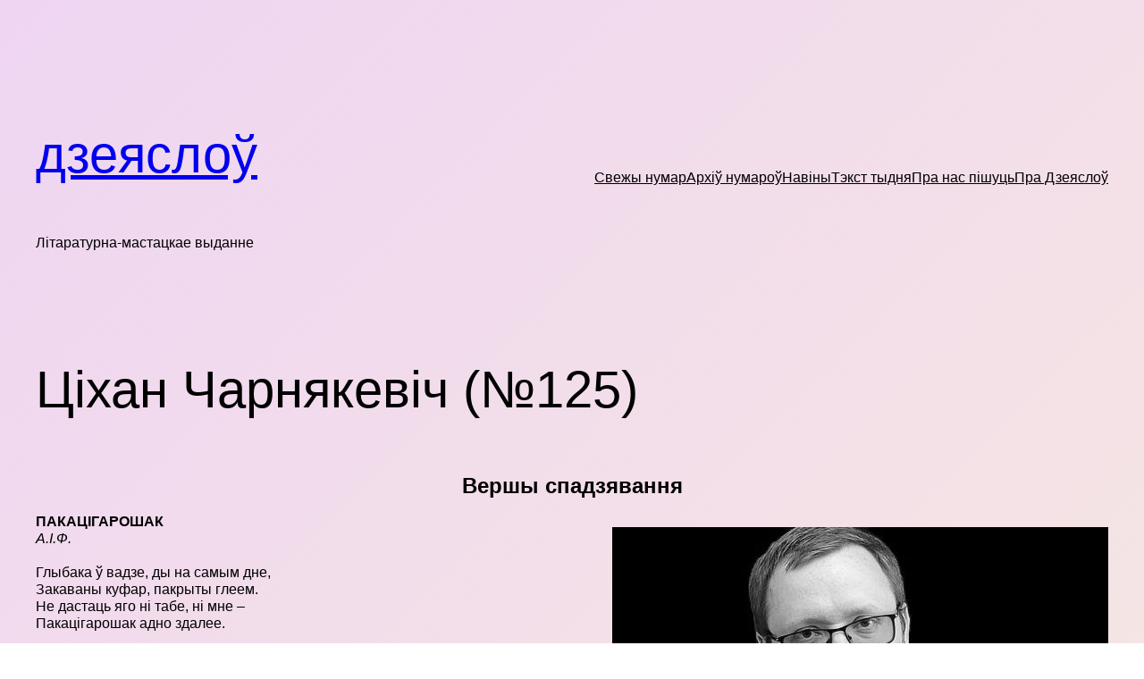

--- FILE ---
content_type: text/html; charset=UTF-8
request_url: https://dziejaslou.by/carniak125/
body_size: 20087
content:
<!DOCTYPE html>
<html lang="be">
<head>
	<meta charset="UTF-8" />
	<meta name="viewport" content="width=device-width, initial-scale=1" />
<meta name='robots' content='max-image-preview:large' />
	<style>img:is([sizes="auto" i], [sizes^="auto," i]) { contain-intrinsic-size: 3000px 1500px }</style>
	<title>Ціхан Чарнякевіч (№125) &#8211; дзеяслоў</title>
<link rel="alternate" type="application/rss+xml" title="дзеяслоў &raquo; Стужка" href="https://dziejaslou.by/feed/" />
<link rel="alternate" type="application/rss+xml" title="дзеяслоў &raquo; Стужка каментарыяў" href="https://dziejaslou.by/comments/feed/" />
<link rel="alternate" type="application/rss+xml" title="дзеяслоў &raquo; Стужка каментарыяў да &laquo;Ціхан Чарнякевіч (№125)&raquo;" href="https://dziejaslou.by/carniak125/feed/" />
<script>
window._wpemojiSettings = {"baseUrl":"https:\/\/s.w.org\/images\/core\/emoji\/16.0.1\/72x72\/","ext":".png","svgUrl":"https:\/\/s.w.org\/images\/core\/emoji\/16.0.1\/svg\/","svgExt":".svg","source":{"concatemoji":"https:\/\/dziejaslou.by\/wp-includes\/js\/wp-emoji-release.min.js?ver=6.8.3"}};
/*! This file is auto-generated */
!function(s,n){var o,i,e;function c(e){try{var t={supportTests:e,timestamp:(new Date).valueOf()};sessionStorage.setItem(o,JSON.stringify(t))}catch(e){}}function p(e,t,n){e.clearRect(0,0,e.canvas.width,e.canvas.height),e.fillText(t,0,0);var t=new Uint32Array(e.getImageData(0,0,e.canvas.width,e.canvas.height).data),a=(e.clearRect(0,0,e.canvas.width,e.canvas.height),e.fillText(n,0,0),new Uint32Array(e.getImageData(0,0,e.canvas.width,e.canvas.height).data));return t.every(function(e,t){return e===a[t]})}function u(e,t){e.clearRect(0,0,e.canvas.width,e.canvas.height),e.fillText(t,0,0);for(var n=e.getImageData(16,16,1,1),a=0;a<n.data.length;a++)if(0!==n.data[a])return!1;return!0}function f(e,t,n,a){switch(t){case"flag":return n(e,"\ud83c\udff3\ufe0f\u200d\u26a7\ufe0f","\ud83c\udff3\ufe0f\u200b\u26a7\ufe0f")?!1:!n(e,"\ud83c\udde8\ud83c\uddf6","\ud83c\udde8\u200b\ud83c\uddf6")&&!n(e,"\ud83c\udff4\udb40\udc67\udb40\udc62\udb40\udc65\udb40\udc6e\udb40\udc67\udb40\udc7f","\ud83c\udff4\u200b\udb40\udc67\u200b\udb40\udc62\u200b\udb40\udc65\u200b\udb40\udc6e\u200b\udb40\udc67\u200b\udb40\udc7f");case"emoji":return!a(e,"\ud83e\udedf")}return!1}function g(e,t,n,a){var r="undefined"!=typeof WorkerGlobalScope&&self instanceof WorkerGlobalScope?new OffscreenCanvas(300,150):s.createElement("canvas"),o=r.getContext("2d",{willReadFrequently:!0}),i=(o.textBaseline="top",o.font="600 32px Arial",{});return e.forEach(function(e){i[e]=t(o,e,n,a)}),i}function t(e){var t=s.createElement("script");t.src=e,t.defer=!0,s.head.appendChild(t)}"undefined"!=typeof Promise&&(o="wpEmojiSettingsSupports",i=["flag","emoji"],n.supports={everything:!0,everythingExceptFlag:!0},e=new Promise(function(e){s.addEventListener("DOMContentLoaded",e,{once:!0})}),new Promise(function(t){var n=function(){try{var e=JSON.parse(sessionStorage.getItem(o));if("object"==typeof e&&"number"==typeof e.timestamp&&(new Date).valueOf()<e.timestamp+604800&&"object"==typeof e.supportTests)return e.supportTests}catch(e){}return null}();if(!n){if("undefined"!=typeof Worker&&"undefined"!=typeof OffscreenCanvas&&"undefined"!=typeof URL&&URL.createObjectURL&&"undefined"!=typeof Blob)try{var e="postMessage("+g.toString()+"("+[JSON.stringify(i),f.toString(),p.toString(),u.toString()].join(",")+"));",a=new Blob([e],{type:"text/javascript"}),r=new Worker(URL.createObjectURL(a),{name:"wpTestEmojiSupports"});return void(r.onmessage=function(e){c(n=e.data),r.terminate(),t(n)})}catch(e){}c(n=g(i,f,p,u))}t(n)}).then(function(e){for(var t in e)n.supports[t]=e[t],n.supports.everything=n.supports.everything&&n.supports[t],"flag"!==t&&(n.supports.everythingExceptFlag=n.supports.everythingExceptFlag&&n.supports[t]);n.supports.everythingExceptFlag=n.supports.everythingExceptFlag&&!n.supports.flag,n.DOMReady=!1,n.readyCallback=function(){n.DOMReady=!0}}).then(function(){return e}).then(function(){var e;n.supports.everything||(n.readyCallback(),(e=n.source||{}).concatemoji?t(e.concatemoji):e.wpemoji&&e.twemoji&&(t(e.twemoji),t(e.wpemoji)))}))}((window,document),window._wpemojiSettings);
</script>
<style id='wp-block-paragraph-inline-css'>
.is-small-text{font-size:.875em}.is-regular-text{font-size:1em}.is-large-text{font-size:2.25em}.is-larger-text{font-size:3em}.has-drop-cap:not(:focus):first-letter{float:left;font-size:8.4em;font-style:normal;font-weight:100;line-height:.68;margin:.05em .1em 0 0;text-transform:uppercase}body.rtl .has-drop-cap:not(:focus):first-letter{float:none;margin-left:.1em}p.has-drop-cap.has-background{overflow:hidden}:root :where(p.has-background){padding:1.25em 2.375em}:where(p.has-text-color:not(.has-link-color)) a{color:inherit}p.has-text-align-left[style*="writing-mode:vertical-lr"],p.has-text-align-right[style*="writing-mode:vertical-rl"]{rotate:180deg}
</style>
<style id='wp-block-site-title-inline-css'>
.wp-block-site-title{box-sizing:border-box}.wp-block-site-title :where(a){color:inherit;font-family:inherit;font-size:inherit;font-style:inherit;font-weight:inherit;letter-spacing:inherit;line-height:inherit;text-decoration:inherit}
</style>
<style id='wp-block-site-tagline-inline-css'>
.wp-block-site-tagline{box-sizing:border-box}
</style>
<style id='wp-block-group-inline-css'>
.wp-block-group{box-sizing:border-box}:where(.wp-block-group.wp-block-group-is-layout-constrained){position:relative}
</style>
<style id='wp-block-navigation-link-inline-css'>
.wp-block-navigation .wp-block-navigation-item__label{overflow-wrap:break-word}.wp-block-navigation .wp-block-navigation-item__description{display:none}.link-ui-tools{border-top:1px solid #f0f0f0;padding:8px}.link-ui-block-inserter{padding-top:8px}.link-ui-block-inserter__back{margin-left:8px;text-transform:uppercase}
</style>
<link rel='stylesheet' id='wp-block-navigation-css' href='https://dziejaslou.by/wp-includes/blocks/navigation/style.min.css?ver=6.8.3' media='all' />
<style id='wp-block-post-title-inline-css'>
.wp-block-post-title{box-sizing:border-box;word-break:break-word}.wp-block-post-title :where(a){display:inline-block;font-family:inherit;font-size:inherit;font-style:inherit;font-weight:inherit;letter-spacing:inherit;line-height:inherit;text-decoration:inherit}
</style>
<style id='wp-block-image-inline-css'>
.wp-block-image>a,.wp-block-image>figure>a{display:inline-block}.wp-block-image img{box-sizing:border-box;height:auto;max-width:100%;vertical-align:bottom}@media not (prefers-reduced-motion){.wp-block-image img.hide{visibility:hidden}.wp-block-image img.show{animation:show-content-image .4s}}.wp-block-image[style*=border-radius] img,.wp-block-image[style*=border-radius]>a{border-radius:inherit}.wp-block-image.has-custom-border img{box-sizing:border-box}.wp-block-image.aligncenter{text-align:center}.wp-block-image.alignfull>a,.wp-block-image.alignwide>a{width:100%}.wp-block-image.alignfull img,.wp-block-image.alignwide img{height:auto;width:100%}.wp-block-image .aligncenter,.wp-block-image .alignleft,.wp-block-image .alignright,.wp-block-image.aligncenter,.wp-block-image.alignleft,.wp-block-image.alignright{display:table}.wp-block-image .aligncenter>figcaption,.wp-block-image .alignleft>figcaption,.wp-block-image .alignright>figcaption,.wp-block-image.aligncenter>figcaption,.wp-block-image.alignleft>figcaption,.wp-block-image.alignright>figcaption{caption-side:bottom;display:table-caption}.wp-block-image .alignleft{float:left;margin:.5em 1em .5em 0}.wp-block-image .alignright{float:right;margin:.5em 0 .5em 1em}.wp-block-image .aligncenter{margin-left:auto;margin-right:auto}.wp-block-image :where(figcaption){margin-bottom:1em;margin-top:.5em}.wp-block-image.is-style-circle-mask img{border-radius:9999px}@supports ((-webkit-mask-image:none) or (mask-image:none)) or (-webkit-mask-image:none){.wp-block-image.is-style-circle-mask img{border-radius:0;-webkit-mask-image:url('data:image/svg+xml;utf8,<svg viewBox="0 0 100 100" xmlns="http://www.w3.org/2000/svg"><circle cx="50" cy="50" r="50"/></svg>');mask-image:url('data:image/svg+xml;utf8,<svg viewBox="0 0 100 100" xmlns="http://www.w3.org/2000/svg"><circle cx="50" cy="50" r="50"/></svg>');mask-mode:alpha;-webkit-mask-position:center;mask-position:center;-webkit-mask-repeat:no-repeat;mask-repeat:no-repeat;-webkit-mask-size:contain;mask-size:contain}}:root :where(.wp-block-image.is-style-rounded img,.wp-block-image .is-style-rounded img){border-radius:9999px}.wp-block-image figure{margin:0}.wp-lightbox-container{display:flex;flex-direction:column;position:relative}.wp-lightbox-container img{cursor:zoom-in}.wp-lightbox-container img:hover+button{opacity:1}.wp-lightbox-container button{align-items:center;-webkit-backdrop-filter:blur(16px) saturate(180%);backdrop-filter:blur(16px) saturate(180%);background-color:#5a5a5a40;border:none;border-radius:4px;cursor:zoom-in;display:flex;height:20px;justify-content:center;opacity:0;padding:0;position:absolute;right:16px;text-align:center;top:16px;width:20px;z-index:100}@media not (prefers-reduced-motion){.wp-lightbox-container button{transition:opacity .2s ease}}.wp-lightbox-container button:focus-visible{outline:3px auto #5a5a5a40;outline:3px auto -webkit-focus-ring-color;outline-offset:3px}.wp-lightbox-container button:hover{cursor:pointer;opacity:1}.wp-lightbox-container button:focus{opacity:1}.wp-lightbox-container button:focus,.wp-lightbox-container button:hover,.wp-lightbox-container button:not(:hover):not(:active):not(.has-background){background-color:#5a5a5a40;border:none}.wp-lightbox-overlay{box-sizing:border-box;cursor:zoom-out;height:100vh;left:0;overflow:hidden;position:fixed;top:0;visibility:hidden;width:100%;z-index:100000}.wp-lightbox-overlay .close-button{align-items:center;cursor:pointer;display:flex;justify-content:center;min-height:40px;min-width:40px;padding:0;position:absolute;right:calc(env(safe-area-inset-right) + 16px);top:calc(env(safe-area-inset-top) + 16px);z-index:5000000}.wp-lightbox-overlay .close-button:focus,.wp-lightbox-overlay .close-button:hover,.wp-lightbox-overlay .close-button:not(:hover):not(:active):not(.has-background){background:none;border:none}.wp-lightbox-overlay .lightbox-image-container{height:var(--wp--lightbox-container-height);left:50%;overflow:hidden;position:absolute;top:50%;transform:translate(-50%,-50%);transform-origin:top left;width:var(--wp--lightbox-container-width);z-index:9999999999}.wp-lightbox-overlay .wp-block-image{align-items:center;box-sizing:border-box;display:flex;height:100%;justify-content:center;margin:0;position:relative;transform-origin:0 0;width:100%;z-index:3000000}.wp-lightbox-overlay .wp-block-image img{height:var(--wp--lightbox-image-height);min-height:var(--wp--lightbox-image-height);min-width:var(--wp--lightbox-image-width);width:var(--wp--lightbox-image-width)}.wp-lightbox-overlay .wp-block-image figcaption{display:none}.wp-lightbox-overlay button{background:none;border:none}.wp-lightbox-overlay .scrim{background-color:#fff;height:100%;opacity:.9;position:absolute;width:100%;z-index:2000000}.wp-lightbox-overlay.active{visibility:visible}@media not (prefers-reduced-motion){.wp-lightbox-overlay.active{animation:turn-on-visibility .25s both}.wp-lightbox-overlay.active img{animation:turn-on-visibility .35s both}.wp-lightbox-overlay.show-closing-animation:not(.active){animation:turn-off-visibility .35s both}.wp-lightbox-overlay.show-closing-animation:not(.active) img{animation:turn-off-visibility .25s both}.wp-lightbox-overlay.zoom.active{animation:none;opacity:1;visibility:visible}.wp-lightbox-overlay.zoom.active .lightbox-image-container{animation:lightbox-zoom-in .4s}.wp-lightbox-overlay.zoom.active .lightbox-image-container img{animation:none}.wp-lightbox-overlay.zoom.active .scrim{animation:turn-on-visibility .4s forwards}.wp-lightbox-overlay.zoom.show-closing-animation:not(.active){animation:none}.wp-lightbox-overlay.zoom.show-closing-animation:not(.active) .lightbox-image-container{animation:lightbox-zoom-out .4s}.wp-lightbox-overlay.zoom.show-closing-animation:not(.active) .lightbox-image-container img{animation:none}.wp-lightbox-overlay.zoom.show-closing-animation:not(.active) .scrim{animation:turn-off-visibility .4s forwards}}@keyframes show-content-image{0%{visibility:hidden}99%{visibility:hidden}to{visibility:visible}}@keyframes turn-on-visibility{0%{opacity:0}to{opacity:1}}@keyframes turn-off-visibility{0%{opacity:1;visibility:visible}99%{opacity:0;visibility:visible}to{opacity:0;visibility:hidden}}@keyframes lightbox-zoom-in{0%{transform:translate(calc((-100vw + var(--wp--lightbox-scrollbar-width))/2 + var(--wp--lightbox-initial-left-position)),calc(-50vh + var(--wp--lightbox-initial-top-position))) scale(var(--wp--lightbox-scale))}to{transform:translate(-50%,-50%) scale(1)}}@keyframes lightbox-zoom-out{0%{transform:translate(-50%,-50%) scale(1);visibility:visible}99%{visibility:visible}to{transform:translate(calc((-100vw + var(--wp--lightbox-scrollbar-width))/2 + var(--wp--lightbox-initial-left-position)),calc(-50vh + var(--wp--lightbox-initial-top-position))) scale(var(--wp--lightbox-scale));visibility:hidden}}
</style>
<style id='wp-block-post-content-inline-css'>
.wp-block-post-content{display:flow-root}
</style>
<style id='wp-block-spacer-inline-css'>
.wp-block-spacer{clear:both}
</style>
<style id='wp-block-separator-inline-css'>
@charset "UTF-8";.wp-block-separator{border:none;border-top:2px solid}:root :where(.wp-block-separator.is-style-dots){height:auto;line-height:1;text-align:center}:root :where(.wp-block-separator.is-style-dots):before{color:currentColor;content:"···";font-family:serif;font-size:1.5em;letter-spacing:2em;padding-left:2em}.wp-block-separator.is-style-dots{background:none!important;border:none!important}
</style>
<style id='wp-block-post-date-inline-css'>
.wp-block-post-date{box-sizing:border-box}
</style>
<style id='wp-block-post-terms-inline-css'>
.wp-block-post-terms{box-sizing:border-box}.wp-block-post-terms .wp-block-post-terms__separator{white-space:pre-wrap}
</style>
<style id='wp-block-columns-inline-css'>
.wp-block-columns{align-items:normal!important;box-sizing:border-box;display:flex;flex-wrap:wrap!important}@media (min-width:782px){.wp-block-columns{flex-wrap:nowrap!important}}.wp-block-columns.are-vertically-aligned-top{align-items:flex-start}.wp-block-columns.are-vertically-aligned-center{align-items:center}.wp-block-columns.are-vertically-aligned-bottom{align-items:flex-end}@media (max-width:781px){.wp-block-columns:not(.is-not-stacked-on-mobile)>.wp-block-column{flex-basis:100%!important}}@media (min-width:782px){.wp-block-columns:not(.is-not-stacked-on-mobile)>.wp-block-column{flex-basis:0;flex-grow:1}.wp-block-columns:not(.is-not-stacked-on-mobile)>.wp-block-column[style*=flex-basis]{flex-grow:0}}.wp-block-columns.is-not-stacked-on-mobile{flex-wrap:nowrap!important}.wp-block-columns.is-not-stacked-on-mobile>.wp-block-column{flex-basis:0;flex-grow:1}.wp-block-columns.is-not-stacked-on-mobile>.wp-block-column[style*=flex-basis]{flex-grow:0}:where(.wp-block-columns){margin-bottom:1.75em}:where(.wp-block-columns.has-background){padding:1.25em 2.375em}.wp-block-column{flex-grow:1;min-width:0;overflow-wrap:break-word;word-break:break-word}.wp-block-column.is-vertically-aligned-top{align-self:flex-start}.wp-block-column.is-vertically-aligned-center{align-self:center}.wp-block-column.is-vertically-aligned-bottom{align-self:flex-end}.wp-block-column.is-vertically-aligned-stretch{align-self:stretch}.wp-block-column.is-vertically-aligned-bottom,.wp-block-column.is-vertically-aligned-center,.wp-block-column.is-vertically-aligned-top{width:100%}
</style>
<style id='wp-block-preformatted-inline-css'>
.wp-block-preformatted{box-sizing:border-box;white-space:pre-wrap}:where(.wp-block-preformatted.has-background){padding:1.25em 2.375em}
</style>
<style id='wp-emoji-styles-inline-css'>

	img.wp-smiley, img.emoji {
		display: inline !important;
		border: none !important;
		box-shadow: none !important;
		height: 1em !important;
		width: 1em !important;
		margin: 0 0.07em !important;
		vertical-align: -0.1em !important;
		background: none !important;
		padding: 0 !important;
	}
</style>
<style id='wp-block-library-inline-css'>
:root{--wp-admin-theme-color:#007cba;--wp-admin-theme-color--rgb:0,124,186;--wp-admin-theme-color-darker-10:#006ba1;--wp-admin-theme-color-darker-10--rgb:0,107,161;--wp-admin-theme-color-darker-20:#005a87;--wp-admin-theme-color-darker-20--rgb:0,90,135;--wp-admin-border-width-focus:2px;--wp-block-synced-color:#7a00df;--wp-block-synced-color--rgb:122,0,223;--wp-bound-block-color:var(--wp-block-synced-color)}@media (min-resolution:192dpi){:root{--wp-admin-border-width-focus:1.5px}}.wp-element-button{cursor:pointer}:root{--wp--preset--font-size--normal:16px;--wp--preset--font-size--huge:42px}:root .has-very-light-gray-background-color{background-color:#eee}:root .has-very-dark-gray-background-color{background-color:#313131}:root .has-very-light-gray-color{color:#eee}:root .has-very-dark-gray-color{color:#313131}:root .has-vivid-green-cyan-to-vivid-cyan-blue-gradient-background{background:linear-gradient(135deg,#00d084,#0693e3)}:root .has-purple-crush-gradient-background{background:linear-gradient(135deg,#34e2e4,#4721fb 50%,#ab1dfe)}:root .has-hazy-dawn-gradient-background{background:linear-gradient(135deg,#faaca8,#dad0ec)}:root .has-subdued-olive-gradient-background{background:linear-gradient(135deg,#fafae1,#67a671)}:root .has-atomic-cream-gradient-background{background:linear-gradient(135deg,#fdd79a,#004a59)}:root .has-nightshade-gradient-background{background:linear-gradient(135deg,#330968,#31cdcf)}:root .has-midnight-gradient-background{background:linear-gradient(135deg,#020381,#2874fc)}.has-regular-font-size{font-size:1em}.has-larger-font-size{font-size:2.625em}.has-normal-font-size{font-size:var(--wp--preset--font-size--normal)}.has-huge-font-size{font-size:var(--wp--preset--font-size--huge)}.has-text-align-center{text-align:center}.has-text-align-left{text-align:left}.has-text-align-right{text-align:right}#end-resizable-editor-section{display:none}.aligncenter{clear:both}.items-justified-left{justify-content:flex-start}.items-justified-center{justify-content:center}.items-justified-right{justify-content:flex-end}.items-justified-space-between{justify-content:space-between}.screen-reader-text{border:0;clip-path:inset(50%);height:1px;margin:-1px;overflow:hidden;padding:0;position:absolute;width:1px;word-wrap:normal!important}.screen-reader-text:focus{background-color:#ddd;clip-path:none;color:#444;display:block;font-size:1em;height:auto;left:5px;line-height:normal;padding:15px 23px 14px;text-decoration:none;top:5px;width:auto;z-index:100000}html :where(.has-border-color){border-style:solid}html :where([style*=border-top-color]){border-top-style:solid}html :where([style*=border-right-color]){border-right-style:solid}html :where([style*=border-bottom-color]){border-bottom-style:solid}html :where([style*=border-left-color]){border-left-style:solid}html :where([style*=border-width]){border-style:solid}html :where([style*=border-top-width]){border-top-style:solid}html :where([style*=border-right-width]){border-right-style:solid}html :where([style*=border-bottom-width]){border-bottom-style:solid}html :where([style*=border-left-width]){border-left-style:solid}html :where(img[class*=wp-image-]){height:auto;max-width:100%}:where(figure){margin:0 0 1em}html :where(.is-position-sticky){--wp-admin--admin-bar--position-offset:var(--wp-admin--admin-bar--height,0px)}@media screen and (max-width:600px){html :where(.is-position-sticky){--wp-admin--admin-bar--position-offset:0px}}
</style>
<style id='global-styles-inline-css'>
:root{--wp--preset--aspect-ratio--square: 1;--wp--preset--aspect-ratio--4-3: 4/3;--wp--preset--aspect-ratio--3-4: 3/4;--wp--preset--aspect-ratio--3-2: 3/2;--wp--preset--aspect-ratio--2-3: 2/3;--wp--preset--aspect-ratio--16-9: 16/9;--wp--preset--aspect-ratio--9-16: 9/16;--wp--preset--color--black: #000000;--wp--preset--color--cyan-bluish-gray: #abb8c3;--wp--preset--color--white: #ffffff;--wp--preset--color--pale-pink: #f78da7;--wp--preset--color--vivid-red: #cf2e2e;--wp--preset--color--luminous-vivid-orange: #ff6900;--wp--preset--color--luminous-vivid-amber: #fcb900;--wp--preset--color--light-green-cyan: #7bdcb5;--wp--preset--color--vivid-green-cyan: #00d084;--wp--preset--color--pale-cyan-blue: #8ed1fc;--wp--preset--color--vivid-cyan-blue: #0693e3;--wp--preset--color--vivid-purple: #9b51e0;--wp--preset--color--base: #FFFFFF;--wp--preset--color--contrast: #000000;--wp--preset--color--primary: #efd5f2;--wp--preset--color--secondary: #FFFFCC;--wp--preset--color--tertiary: #CCFFFF;--wp--preset--gradient--vivid-cyan-blue-to-vivid-purple: linear-gradient(135deg,rgba(6,147,227,1) 0%,rgb(155,81,224) 100%);--wp--preset--gradient--light-green-cyan-to-vivid-green-cyan: linear-gradient(135deg,rgb(122,220,180) 0%,rgb(0,208,130) 100%);--wp--preset--gradient--luminous-vivid-amber-to-luminous-vivid-orange: linear-gradient(135deg,rgba(252,185,0,1) 0%,rgba(255,105,0,1) 100%);--wp--preset--gradient--luminous-vivid-orange-to-vivid-red: linear-gradient(135deg,rgba(255,105,0,1) 0%,rgb(207,46,46) 100%);--wp--preset--gradient--very-light-gray-to-cyan-bluish-gray: linear-gradient(135deg,rgb(238,238,238) 0%,rgb(169,184,195) 100%);--wp--preset--gradient--cool-to-warm-spectrum: linear-gradient(135deg,rgb(74,234,220) 0%,rgb(151,120,209) 20%,rgb(207,42,186) 40%,rgb(238,44,130) 60%,rgb(251,105,98) 80%,rgb(254,248,76) 100%);--wp--preset--gradient--blush-light-purple: linear-gradient(135deg,rgb(255,206,236) 0%,rgb(152,150,240) 100%);--wp--preset--gradient--blush-bordeaux: linear-gradient(135deg,rgb(254,205,165) 0%,rgb(254,45,45) 50%,rgb(107,0,62) 100%);--wp--preset--gradient--luminous-dusk: linear-gradient(135deg,rgb(255,203,112) 0%,rgb(199,81,192) 50%,rgb(65,88,208) 100%);--wp--preset--gradient--pale-ocean: linear-gradient(135deg,rgb(255,245,203) 0%,rgb(182,227,212) 50%,rgb(51,167,181) 100%);--wp--preset--gradient--electric-grass: linear-gradient(135deg,rgb(202,248,128) 0%,rgb(113,206,126) 100%);--wp--preset--gradient--midnight: linear-gradient(135deg,rgb(2,3,129) 0%,rgb(40,116,252) 100%);--wp--preset--gradient--primary-secondary-tertiary: linear-gradient(135deg, var(--wp--preset--color--primary) 0%, var(--wp--preset--color--secondary) 50%, var(--wp--preset--color--tertiary) 100%);--wp--preset--gradient--primary-secondary-tertiary-fixed: linear-gradient(135deg, var(--wp--preset--color--primary) 0%, var(--wp--preset--color--secondary) 50%, var(--wp--preset--color--tertiary) 100%) fixed;--wp--preset--gradient--tertiary-secondary-primary-fixed: linear-gradient(135deg, var(--wp--preset--color--tertiary) 0%, var(--wp--preset--color--secondary) 50%, var(--wp--preset--color--primary) 100%) fixed;--wp--preset--font-size--small: clamp(0.875rem, 0.875rem + ((1vw - 0.2rem) * 0.227), 1rem);--wp--preset--font-size--medium: clamp(1rem, 1rem + ((1vw - 0.2rem) * 0.227), 1.125rem);--wp--preset--font-size--large: clamp(1.5rem, 1.5rem + ((1vw - 0.2rem) * 0.455), 1.75rem);--wp--preset--font-size--x-large: clamp(2rem, 2rem + ((1vw - 0.2rem) * 0.455), 2.25rem);--wp--preset--font-size--x-small: 0.75rem;--wp--preset--font-size--xx-large: clamp(2.5rem, 2.5rem + ((1vw - 0.2rem) * 0.455), 2.75rem);--wp--preset--font-family--dm-sans: "DM Sans", sans-serif;--wp--preset--font-family--ibm-plex-mono: 'IBM Plex Mono', monospace;--wp--preset--font-family--inter: "Inter", sans-serif;--wp--preset--font-family--system-font: -apple-system,BlinkMacSystemFont,"Segoe UI",Roboto,Oxygen-Sans,Ubuntu,Cantarell,"Helvetica Neue",sans-serif;--wp--preset--font-family--source-serif-pro: "Source Serif Pro", serif;--wp--preset--spacing--20: 0.44rem;--wp--preset--spacing--30: clamp(1.5rem, 5vw, 2rem);--wp--preset--spacing--40: clamp(1.8rem, 1.8rem + ((1vw - 0.48rem) * 2.885), 3rem);--wp--preset--spacing--50: clamp(2.5rem, 8vw, 4.5rem);--wp--preset--spacing--60: clamp(3.75rem, 10vw, 7rem);--wp--preset--spacing--70: clamp(5rem, 5.25rem + ((1vw - 0.48rem) * 9.096), 8rem);--wp--preset--spacing--80: clamp(7rem, 14vw, 11rem);--wp--preset--shadow--natural: 6px 6px 9px rgba(0, 0, 0, 0.2);--wp--preset--shadow--deep: 12px 12px 50px rgba(0, 0, 0, 0.4);--wp--preset--shadow--sharp: 6px 6px 0px rgba(0, 0, 0, 0.2);--wp--preset--shadow--outlined: 6px 6px 0px -3px rgba(255, 255, 255, 1), 6px 6px rgba(0, 0, 0, 1);--wp--preset--shadow--crisp: 6px 6px 0px rgba(0, 0, 0, 1);}:root { --wp--style--global--content-size: 650px;--wp--style--global--wide-size: 1200px; }:where(body) { margin: 0; }.wp-site-blocks { padding-top: var(--wp--style--root--padding-top); padding-bottom: var(--wp--style--root--padding-bottom); }.has-global-padding { padding-right: var(--wp--style--root--padding-right); padding-left: var(--wp--style--root--padding-left); }.has-global-padding > .alignfull { margin-right: calc(var(--wp--style--root--padding-right) * -1); margin-left: calc(var(--wp--style--root--padding-left) * -1); }.has-global-padding :where(:not(.alignfull.is-layout-flow) > .has-global-padding:not(.wp-block-block, .alignfull)) { padding-right: 0; padding-left: 0; }.has-global-padding :where(:not(.alignfull.is-layout-flow) > .has-global-padding:not(.wp-block-block, .alignfull)) > .alignfull { margin-left: 0; margin-right: 0; }.wp-site-blocks > .alignleft { float: left; margin-right: 2em; }.wp-site-blocks > .alignright { float: right; margin-left: 2em; }.wp-site-blocks > .aligncenter { justify-content: center; margin-left: auto; margin-right: auto; }:where(.wp-site-blocks) > * { margin-block-start: 2.3rem; margin-block-end: 0; }:where(.wp-site-blocks) > :first-child { margin-block-start: 0; }:where(.wp-site-blocks) > :last-child { margin-block-end: 0; }:root { --wp--style--block-gap: 2.3rem; }:root :where(.is-layout-flow) > :first-child{margin-block-start: 0;}:root :where(.is-layout-flow) > :last-child{margin-block-end: 0;}:root :where(.is-layout-flow) > *{margin-block-start: 2.3rem;margin-block-end: 0;}:root :where(.is-layout-constrained) > :first-child{margin-block-start: 0;}:root :where(.is-layout-constrained) > :last-child{margin-block-end: 0;}:root :where(.is-layout-constrained) > *{margin-block-start: 2.3rem;margin-block-end: 0;}:root :where(.is-layout-flex){gap: 2.3rem;}:root :where(.is-layout-grid){gap: 2.3rem;}.is-layout-flow > .alignleft{float: left;margin-inline-start: 0;margin-inline-end: 2em;}.is-layout-flow > .alignright{float: right;margin-inline-start: 2em;margin-inline-end: 0;}.is-layout-flow > .aligncenter{margin-left: auto !important;margin-right: auto !important;}.is-layout-constrained > .alignleft{float: left;margin-inline-start: 0;margin-inline-end: 2em;}.is-layout-constrained > .alignright{float: right;margin-inline-start: 2em;margin-inline-end: 0;}.is-layout-constrained > .aligncenter{margin-left: auto !important;margin-right: auto !important;}.is-layout-constrained > :where(:not(.alignleft):not(.alignright):not(.alignfull)){max-width: var(--wp--style--global--content-size);margin-left: auto !important;margin-right: auto !important;}.is-layout-constrained > .alignwide{max-width: var(--wp--style--global--wide-size);}body .is-layout-flex{display: flex;}.is-layout-flex{flex-wrap: wrap;align-items: center;}.is-layout-flex > :is(*, div){margin: 0;}body .is-layout-grid{display: grid;}.is-layout-grid > :is(*, div){margin: 0;}html{min-height: calc(100% - var(--wp-admin--admin-bar--height, 0px));}body{background: var(--wp--preset--gradient--primary-secondary-tertiary);background-color: var(--wp--preset--color--base);color: var(--wp--preset--color--contrast);font-family: var(--wp--preset--font-family--system-font);font-size: var(--wp--preset--font-size--small);line-height: 1.2;--wp--style--root--padding-top: var(--wp--preset--spacing--40);--wp--style--root--padding-right: var(--wp--preset--spacing--30);--wp--style--root--padding-bottom: var(--wp--preset--spacing--40);--wp--style--root--padding-left: var(--wp--preset--spacing--30);}a:where(:not(.wp-element-button)){color: var(--wp--preset--color--contrast);text-decoration: underline;}:root :where(a:where(:not(.wp-element-button)):hover){text-decoration: none;}:root :where(a:where(:not(.wp-element-button)):focus){text-decoration: underline dashed;}:root :where(a:where(:not(.wp-element-button)):active){color: var(--wp--preset--color--secondary);text-decoration: none;}h1, h2, h3, h4, h5, h6{font-weight: 500;line-height: 1.4;}h1{font-size: clamp(2.032rem, 2.032rem + ((1vw - 0.2rem) * 2.896), 3.625rem);line-height: 1.2;}h2{font-size: clamp(2.625rem, calc(2.625rem + ((1vw - 0.48rem) * 8.4135)), 3.25rem);line-height: 1.2;}h3{font-size: var(--wp--preset--font-size--x-large);}h4{font-size: var(--wp--preset--font-size--large);}h5{font-size: var(--wp--preset--font-size--medium);font-weight: 700;text-transform: uppercase;}h6{font-size: var(--wp--preset--font-size--medium);text-transform: uppercase;}:root :where(.wp-element-button, .wp-block-button__link){background: var(--wp--preset--gradient--primary-secondary-tertiary-fixed);background-color: var(--wp--preset--color--base);border-radius: 99999px;border-color: var(--wp--preset--color--contrast);border-width: 2px;border-style: solid;color: var(--wp--preset--color--contrast);font-family: inherit;font-size: var(--wp--preset--font-size--x-small);font-weight: 400;line-height: inherit;padding: calc(0.667em + 2px) calc(1.333em + 2px);text-decoration: none;text-transform: uppercase;}:root :where(.wp-element-button:visited, .wp-block-button__link:visited){color: var(--wp--preset--color--contrast);}:root :where(.wp-element-button:hover, .wp-block-button__link:hover){background: var(--wp--preset--gradient--tertiary-secondary-primary-fixed);background-color: var(--wp--preset--color--contrast);color: var(--wp--preset--color--contrast);}:root :where(.wp-element-button:focus, .wp-block-button__link:focus){background: none;background-color: var(--wp--preset--color--contrast);color: var(--wp--preset--color--base);}:root :where(.wp-element-button:active, .wp-block-button__link:active){background: none;background-color: var(--wp--preset--color--contrast);color: var(--wp--preset--color--base);}.has-black-color{color: var(--wp--preset--color--black) !important;}.has-cyan-bluish-gray-color{color: var(--wp--preset--color--cyan-bluish-gray) !important;}.has-white-color{color: var(--wp--preset--color--white) !important;}.has-pale-pink-color{color: var(--wp--preset--color--pale-pink) !important;}.has-vivid-red-color{color: var(--wp--preset--color--vivid-red) !important;}.has-luminous-vivid-orange-color{color: var(--wp--preset--color--luminous-vivid-orange) !important;}.has-luminous-vivid-amber-color{color: var(--wp--preset--color--luminous-vivid-amber) !important;}.has-light-green-cyan-color{color: var(--wp--preset--color--light-green-cyan) !important;}.has-vivid-green-cyan-color{color: var(--wp--preset--color--vivid-green-cyan) !important;}.has-pale-cyan-blue-color{color: var(--wp--preset--color--pale-cyan-blue) !important;}.has-vivid-cyan-blue-color{color: var(--wp--preset--color--vivid-cyan-blue) !important;}.has-vivid-purple-color{color: var(--wp--preset--color--vivid-purple) !important;}.has-base-color{color: var(--wp--preset--color--base) !important;}.has-contrast-color{color: var(--wp--preset--color--contrast) !important;}.has-primary-color{color: var(--wp--preset--color--primary) !important;}.has-secondary-color{color: var(--wp--preset--color--secondary) !important;}.has-tertiary-color{color: var(--wp--preset--color--tertiary) !important;}.has-black-background-color{background-color: var(--wp--preset--color--black) !important;}.has-cyan-bluish-gray-background-color{background-color: var(--wp--preset--color--cyan-bluish-gray) !important;}.has-white-background-color{background-color: var(--wp--preset--color--white) !important;}.has-pale-pink-background-color{background-color: var(--wp--preset--color--pale-pink) !important;}.has-vivid-red-background-color{background-color: var(--wp--preset--color--vivid-red) !important;}.has-luminous-vivid-orange-background-color{background-color: var(--wp--preset--color--luminous-vivid-orange) !important;}.has-luminous-vivid-amber-background-color{background-color: var(--wp--preset--color--luminous-vivid-amber) !important;}.has-light-green-cyan-background-color{background-color: var(--wp--preset--color--light-green-cyan) !important;}.has-vivid-green-cyan-background-color{background-color: var(--wp--preset--color--vivid-green-cyan) !important;}.has-pale-cyan-blue-background-color{background-color: var(--wp--preset--color--pale-cyan-blue) !important;}.has-vivid-cyan-blue-background-color{background-color: var(--wp--preset--color--vivid-cyan-blue) !important;}.has-vivid-purple-background-color{background-color: var(--wp--preset--color--vivid-purple) !important;}.has-base-background-color{background-color: var(--wp--preset--color--base) !important;}.has-contrast-background-color{background-color: var(--wp--preset--color--contrast) !important;}.has-primary-background-color{background-color: var(--wp--preset--color--primary) !important;}.has-secondary-background-color{background-color: var(--wp--preset--color--secondary) !important;}.has-tertiary-background-color{background-color: var(--wp--preset--color--tertiary) !important;}.has-black-border-color{border-color: var(--wp--preset--color--black) !important;}.has-cyan-bluish-gray-border-color{border-color: var(--wp--preset--color--cyan-bluish-gray) !important;}.has-white-border-color{border-color: var(--wp--preset--color--white) !important;}.has-pale-pink-border-color{border-color: var(--wp--preset--color--pale-pink) !important;}.has-vivid-red-border-color{border-color: var(--wp--preset--color--vivid-red) !important;}.has-luminous-vivid-orange-border-color{border-color: var(--wp--preset--color--luminous-vivid-orange) !important;}.has-luminous-vivid-amber-border-color{border-color: var(--wp--preset--color--luminous-vivid-amber) !important;}.has-light-green-cyan-border-color{border-color: var(--wp--preset--color--light-green-cyan) !important;}.has-vivid-green-cyan-border-color{border-color: var(--wp--preset--color--vivid-green-cyan) !important;}.has-pale-cyan-blue-border-color{border-color: var(--wp--preset--color--pale-cyan-blue) !important;}.has-vivid-cyan-blue-border-color{border-color: var(--wp--preset--color--vivid-cyan-blue) !important;}.has-vivid-purple-border-color{border-color: var(--wp--preset--color--vivid-purple) !important;}.has-base-border-color{border-color: var(--wp--preset--color--base) !important;}.has-contrast-border-color{border-color: var(--wp--preset--color--contrast) !important;}.has-primary-border-color{border-color: var(--wp--preset--color--primary) !important;}.has-secondary-border-color{border-color: var(--wp--preset--color--secondary) !important;}.has-tertiary-border-color{border-color: var(--wp--preset--color--tertiary) !important;}.has-vivid-cyan-blue-to-vivid-purple-gradient-background{background: var(--wp--preset--gradient--vivid-cyan-blue-to-vivid-purple) !important;}.has-light-green-cyan-to-vivid-green-cyan-gradient-background{background: var(--wp--preset--gradient--light-green-cyan-to-vivid-green-cyan) !important;}.has-luminous-vivid-amber-to-luminous-vivid-orange-gradient-background{background: var(--wp--preset--gradient--luminous-vivid-amber-to-luminous-vivid-orange) !important;}.has-luminous-vivid-orange-to-vivid-red-gradient-background{background: var(--wp--preset--gradient--luminous-vivid-orange-to-vivid-red) !important;}.has-very-light-gray-to-cyan-bluish-gray-gradient-background{background: var(--wp--preset--gradient--very-light-gray-to-cyan-bluish-gray) !important;}.has-cool-to-warm-spectrum-gradient-background{background: var(--wp--preset--gradient--cool-to-warm-spectrum) !important;}.has-blush-light-purple-gradient-background{background: var(--wp--preset--gradient--blush-light-purple) !important;}.has-blush-bordeaux-gradient-background{background: var(--wp--preset--gradient--blush-bordeaux) !important;}.has-luminous-dusk-gradient-background{background: var(--wp--preset--gradient--luminous-dusk) !important;}.has-pale-ocean-gradient-background{background: var(--wp--preset--gradient--pale-ocean) !important;}.has-electric-grass-gradient-background{background: var(--wp--preset--gradient--electric-grass) !important;}.has-midnight-gradient-background{background: var(--wp--preset--gradient--midnight) !important;}.has-primary-secondary-tertiary-gradient-background{background: var(--wp--preset--gradient--primary-secondary-tertiary) !important;}.has-primary-secondary-tertiary-fixed-gradient-background{background: var(--wp--preset--gradient--primary-secondary-tertiary-fixed) !important;}.has-tertiary-secondary-primary-fixed-gradient-background{background: var(--wp--preset--gradient--tertiary-secondary-primary-fixed) !important;}.has-small-font-size{font-size: var(--wp--preset--font-size--small) !important;}.has-medium-font-size{font-size: var(--wp--preset--font-size--medium) !important;}.has-large-font-size{font-size: var(--wp--preset--font-size--large) !important;}.has-x-large-font-size{font-size: var(--wp--preset--font-size--x-large) !important;}.has-x-small-font-size{font-size: var(--wp--preset--font-size--x-small) !important;}.has-xx-large-font-size{font-size: var(--wp--preset--font-size--xx-large) !important;}.has-dm-sans-font-family{font-family: var(--wp--preset--font-family--dm-sans) !important;}.has-ibm-plex-mono-font-family{font-family: var(--wp--preset--font-family--ibm-plex-mono) !important;}.has-inter-font-family{font-family: var(--wp--preset--font-family--inter) !important;}.has-system-font-font-family{font-family: var(--wp--preset--font-family--system-font) !important;}.has-source-serif-pro-font-family{font-family: var(--wp--preset--font-family--source-serif-pro) !important;}
:root :where(.wp-block-navigation){font-size: var(--wp--preset--font-size--small);font-weight: 500;text-transform: uppercase;}
:root :where(.wp-block-navigation a:where(:not(.wp-element-button))){text-decoration: none;}
:root :where(.wp-block-navigation a:where(:not(.wp-element-button)):hover){text-decoration: underline;}
:root :where(.wp-block-navigation a:where(:not(.wp-element-button)):focus){text-decoration: underline dashed;}
:root :where(.wp-block-navigation a:where(:not(.wp-element-button)):active){text-decoration: none;}
:root :where(.wp-block-post-content a:where(:not(.wp-element-button))){color: var(--wp--preset--color--contrast);}
:root :where(.wp-block-post-content a:where(:not(.wp-element-button)):active){color: var(--wp--preset--color--contrast);}
:root :where(.wp-block-post-date){font-size: var(--wp--preset--font-size--small);font-weight: 400;text-transform: uppercase;}
:root :where(.wp-block-post-date a:where(:not(.wp-element-button))){text-decoration: none;}
:root :where(.wp-block-post-date a:where(:not(.wp-element-button)):hover){text-decoration: underline;}
:root :where(.wp-block-post-terms){font-size: var(--wp--preset--font-size--small);}
:root :where(.wp-block-post-title){font-weight: 500;margin-top: 1.25rem;margin-bottom: 1.25rem;text-transform: uppercase;}
:root :where(.wp-block-post-title a:where(:not(.wp-element-button))){text-decoration: none;}
:root :where(.wp-block-post-title a:where(:not(.wp-element-button)):hover){text-decoration: underline;}
:root :where(.wp-block-post-title a:where(:not(.wp-element-button)):focus){text-decoration: underline dashed;}
:root :where(.wp-block-post-title a:where(:not(.wp-element-button)):active){color: var(--wp--preset--color--secondary);text-decoration: none;}
:root :where(.wp-block-site-title){font-size: var(--wp--preset--font-size--medium);font-weight: 500;line-height: 1.4;}
:root :where(.wp-block-site-title a:where(:not(.wp-element-button))){text-decoration: none;}
:root :where(.wp-block-site-title a:where(:not(.wp-element-button)):hover){text-decoration: underline;}
:root :where(.wp-block-site-title a:where(:not(.wp-element-button)):focus){text-decoration: underline dashed;}
:root :where(.wp-block-site-title a:where(:not(.wp-element-button)):active){color: var(--wp--preset--color--secondary);text-decoration: none;}
:root :where(.wp-block-separator){}:root :where(.wp-block-separator:not(.is-style-wide):not(.is-style-dots):not(.alignwide):not(.alignfull)){width: 100px}
:root :where(.wp-block-template-part){font-size: var(--wp--preset--font-size--x-small);font-weight: 400;text-transform: uppercase;}
</style>
<style id='core-block-supports-inline-css'>
.wp-elements-34980479dab09946ea8ebeb206e15842 a:where(:not(.wp-element-button)){color:var(--wp--preset--color--contrast);}.wp-elements-d6202aa7d337f2ce08aedc8ed261a84e a:where(:not(.wp-element-button)){color:var(--wp--preset--color--contrast);}.wp-container-core-group-is-layout-30a70405{gap:4px;flex-direction:column;align-items:flex-start;}.wp-container-core-group-is-layout-7a92790e{gap:24px;}.wp-container-core-navigation-is-layout-f665d2b5{justify-content:flex-end;}.wp-container-core-group-is-layout-b585a4aa{justify-content:space-between;}.wp-container-core-group-is-layout-23b1a4dc > .alignfull{margin-right:calc(var(--wp--preset--spacing--30) * -1);margin-left:calc(var(--wp--preset--spacing--30) * -1);}.wp-container-core-group-is-layout-f0ee7b9b{gap:0.5ch;}.wp-container-core-column-is-layout-47e5a185 > *{margin-block-start:0;margin-block-end:0;}.wp-container-core-column-is-layout-47e5a185 > * + *{margin-block-start:0px;margin-block-end:0;}.wp-container-core-group-is-layout-d3b4a4c4{gap:0.5ch;flex-direction:column;align-items:flex-start;}.wp-container-core-columns-is-layout-7495e5c1{flex-wrap:nowrap;gap:var(--wp--preset--spacing--30);}.wp-container-core-group-is-layout-a666d811 > .alignfull{margin-right:calc(var(--wp--preset--spacing--40) * -1);margin-left:calc(var(--wp--preset--spacing--40) * -1);}.wp-container-core-group-is-layout-c07eba30{justify-content:space-between;}.wp-container-core-group-is-layout-956398cd{flex-wrap:nowrap;justify-content:center;align-items:center;}
</style>
<style id='wp-block-template-skip-link-inline-css'>

		.skip-link.screen-reader-text {
			border: 0;
			clip-path: inset(50%);
			height: 1px;
			margin: -1px;
			overflow: hidden;
			padding: 0;
			position: absolute !important;
			width: 1px;
			word-wrap: normal !important;
		}

		.skip-link.screen-reader-text:focus {
			background-color: #eee;
			clip-path: none;
			color: #444;
			display: block;
			font-size: 1em;
			height: auto;
			left: 5px;
			line-height: normal;
			padding: 15px 23px 14px;
			text-decoration: none;
			top: 5px;
			width: auto;
			z-index: 100000;
		}
</style>
<link rel="https://api.w.org/" href="https://dziejaslou.by/wp-json/" /><link rel="alternate" title="JSON" type="application/json" href="https://dziejaslou.by/wp-json/wp/v2/posts/3720" /><link rel="EditURI" type="application/rsd+xml" title="RSD" href="https://dziejaslou.by/xmlrpc.php?rsd" />
<meta name="generator" content="WordPress 6.8.3" />
<link rel="canonical" href="https://dziejaslou.by/carniak125/" />
<link rel='shortlink' href='https://dziejaslou.by/?p=3720' />
<link rel="alternate" title="oEmbed (JSON)" type="application/json+oembed" href="https://dziejaslou.by/wp-json/oembed/1.0/embed?url=https%3A%2F%2Fdziejaslou.by%2Fcarniak125%2F" />
<link rel="alternate" title="oEmbed (XML)" type="text/xml+oembed" href="https://dziejaslou.by/wp-json/oembed/1.0/embed?url=https%3A%2F%2Fdziejaslou.by%2Fcarniak125%2F&#038;format=xml" />
<script type="importmap" id="wp-importmap">
{"imports":{"@wordpress\/interactivity":"https:\/\/dziejaslou.by\/wp-includes\/js\/dist\/script-modules\/interactivity\/index.min.js?ver=55aebb6e0a16726baffb"}}
</script>
<script type="module" src="https://dziejaslou.by/wp-includes/js/dist/script-modules/block-library/navigation/view.min.js?ver=61572d447d60c0aa5240" id="@wordpress/block-library/navigation/view-js-module"></script>
<link rel="modulepreload" href="https://dziejaslou.by/wp-includes/js/dist/script-modules/interactivity/index.min.js?ver=55aebb6e0a16726baffb" id="@wordpress/interactivity-js-modulepreload"><style class='wp-fonts-local'>
@font-face{font-family:"DM Sans";font-style:normal;font-weight:400;font-display:fallback;src:url('https://dziejaslou.by/wp-content/themes/twentytwentythree/assets/fonts/dm-sans/DMSans-Regular.woff2') format('woff2');font-stretch:normal;}
@font-face{font-family:"DM Sans";font-style:italic;font-weight:400;font-display:fallback;src:url('https://dziejaslou.by/wp-content/themes/twentytwentythree/assets/fonts/dm-sans/DMSans-Regular-Italic.woff2') format('woff2');font-stretch:normal;}
@font-face{font-family:"DM Sans";font-style:normal;font-weight:700;font-display:fallback;src:url('https://dziejaslou.by/wp-content/themes/twentytwentythree/assets/fonts/dm-sans/DMSans-Bold.woff2') format('woff2');font-stretch:normal;}
@font-face{font-family:"DM Sans";font-style:italic;font-weight:700;font-display:fallback;src:url('https://dziejaslou.by/wp-content/themes/twentytwentythree/assets/fonts/dm-sans/DMSans-Bold-Italic.woff2') format('woff2');font-stretch:normal;}
@font-face{font-family:"IBM Plex Mono";font-style:normal;font-weight:300;font-display:block;src:url('https://dziejaslou.by/wp-content/themes/twentytwentythree/assets/fonts/ibm-plex-mono/IBMPlexMono-Light.woff2') format('woff2');font-stretch:normal;}
@font-face{font-family:"IBM Plex Mono";font-style:normal;font-weight:400;font-display:block;src:url('https://dziejaslou.by/wp-content/themes/twentytwentythree/assets/fonts/ibm-plex-mono/IBMPlexMono-Regular.woff2') format('woff2');font-stretch:normal;}
@font-face{font-family:"IBM Plex Mono";font-style:italic;font-weight:400;font-display:block;src:url('https://dziejaslou.by/wp-content/themes/twentytwentythree/assets/fonts/ibm-plex-mono/IBMPlexMono-Italic.woff2') format('woff2');font-stretch:normal;}
@font-face{font-family:"IBM Plex Mono";font-style:normal;font-weight:700;font-display:block;src:url('https://dziejaslou.by/wp-content/themes/twentytwentythree/assets/fonts/ibm-plex-mono/IBMPlexMono-Bold.woff2') format('woff2');font-stretch:normal;}
@font-face{font-family:Inter;font-style:normal;font-weight:200 900;font-display:fallback;src:url('https://dziejaslou.by/wp-content/themes/twentytwentythree/assets/fonts/inter/Inter-VariableFont_slnt,wght.ttf') format('truetype');font-stretch:normal;}
@font-face{font-family:"Source Serif Pro";font-style:normal;font-weight:200 900;font-display:fallback;src:url('https://dziejaslou.by/wp-content/themes/twentytwentythree/assets/fonts/source-serif-pro/SourceSerif4Variable-Roman.ttf.woff2') format('woff2');font-stretch:normal;}
@font-face{font-family:"Source Serif Pro";font-style:italic;font-weight:200 900;font-display:fallback;src:url('https://dziejaslou.by/wp-content/themes/twentytwentythree/assets/fonts/source-serif-pro/SourceSerif4Variable-Italic.ttf.woff2') format('woff2');font-stretch:normal;}
</style>
<link rel="icon" href="https://dziejaslou.by/wp-content/uploads/2023/12/Upscales.ai_1703696589588.jpeg" sizes="32x32" />
<link rel="icon" href="https://dziejaslou.by/wp-content/uploads/2023/12/Upscales.ai_1703696589588.jpeg" sizes="192x192" />
<link rel="apple-touch-icon" href="https://dziejaslou.by/wp-content/uploads/2023/12/Upscales.ai_1703696589588.jpeg" />
<meta name="msapplication-TileImage" content="https://dziejaslou.by/wp-content/uploads/2023/12/Upscales.ai_1703696589588.jpeg" />
</head>

<body class="wp-singular post-template-default single single-post postid-3720 single-format-standard wp-custom-logo wp-embed-responsive wp-theme-twentytwentythree">

<div class="wp-site-blocks"><header class="wp-block-template-part">
<p></p>



<div class="wp-block-group alignfull has-contrast-color has-text-color has-link-color wp-elements-34980479dab09946ea8ebeb206e15842 has-global-padding is-layout-constrained wp-container-core-group-is-layout-23b1a4dc wp-block-group-is-layout-constrained" style="padding-top:var(--wp--preset--spacing--30);padding-right:var(--wp--preset--spacing--30);padding-bottom:var(--wp--preset--spacing--30);padding-left:var(--wp--preset--spacing--30)">
<div class="wp-block-group alignwide is-content-justification-space-between is-layout-flex wp-container-core-group-is-layout-b585a4aa wp-block-group-is-layout-flex">
<div class="wp-block-group is-layout-flex wp-container-core-group-is-layout-7a92790e wp-block-group-is-layout-flex">
<div class="wp-block-group is-vertical is-layout-flex wp-container-core-group-is-layout-30a70405 wp-block-group-is-layout-flex"><h1 class="has-link-color wp-elements-d6202aa7d337f2ce08aedc8ed261a84e wp-block-site-title"><a href="https://dziejaslou.by" target="_self" rel="home">дзеяслоў</a></h1>

<p class="wp-block-site-tagline has-small-font-size">Літаратурна-мастацкае выданне</p></div>
</div>


<nav class="has-small-font-size is-responsive items-justified-right wp-block-navigation is-content-justification-right is-layout-flex wp-container-core-navigation-is-layout-f665d2b5 wp-block-navigation-is-layout-flex" aria-label="верхняе" 
		 data-wp-interactive="core/navigation" data-wp-context='{"overlayOpenedBy":{"click":false,"hover":false,"focus":false},"type":"overlay","roleAttribute":"","ariaLabel":"\u041c\u0435\u043d\u044e"}'><button aria-haspopup="dialog" aria-label="Open menu" class="wp-block-navigation__responsive-container-open" 
				data-wp-on-async--click="actions.openMenuOnClick"
				data-wp-on--keydown="actions.handleMenuKeydown"
			><svg width="24" height="24" xmlns="http://www.w3.org/2000/svg" viewBox="0 0 24 24" aria-hidden="true" focusable="false"><rect x="4" y="7.5" width="16" height="1.5" /><rect x="4" y="15" width="16" height="1.5" /></svg></button>
				<div class="wp-block-navigation__responsive-container"  id="modal-1" 
				data-wp-class--has-modal-open="state.isMenuOpen"
				data-wp-class--is-menu-open="state.isMenuOpen"
				data-wp-watch="callbacks.initMenu"
				data-wp-on--keydown="actions.handleMenuKeydown"
				data-wp-on-async--focusout="actions.handleMenuFocusout"
				tabindex="-1"
			>
					<div class="wp-block-navigation__responsive-close" tabindex="-1">
						<div class="wp-block-navigation__responsive-dialog" 
				data-wp-bind--aria-modal="state.ariaModal"
				data-wp-bind--aria-label="state.ariaLabel"
				data-wp-bind--role="state.roleAttribute"
			>
							<button aria-label="Close menu" class="wp-block-navigation__responsive-container-close" 
				data-wp-on-async--click="actions.closeMenuOnClick"
			><svg xmlns="http://www.w3.org/2000/svg" viewBox="0 0 24 24" width="24" height="24" aria-hidden="true" focusable="false"><path d="m13.06 12 6.47-6.47-1.06-1.06L12 10.94 5.53 4.47 4.47 5.53 10.94 12l-6.47 6.47 1.06 1.06L12 13.06l6.47 6.47 1.06-1.06L13.06 12Z"></path></svg></button>
							<div class="wp-block-navigation__responsive-container-content" 
				data-wp-watch="callbacks.focusFirstElement"
			 id="modal-1-content">
								<ul class="wp-block-navigation__container has-small-font-size is-responsive items-justified-right wp-block-navigation has-small-font-size"><li class="has-small-font-size wp-block-navigation-item  menu-item menu-item-type-post_type menu-item-object-page wp-block-navigation-link"><a class="wp-block-navigation-item__content"  href="/sviezhy" title=""><span class="wp-block-navigation-item__label">Свежы нумар</span></a></li><li class="has-small-font-size wp-block-navigation-item  menu-item menu-item-type-post_type menu-item-object-page wp-block-navigation-link"><a class="wp-block-navigation-item__content"  href="/archiu-numarou/" title=""><span class="wp-block-navigation-item__label">Архіў нумароў</span></a></li><li class="has-small-font-size wp-block-navigation-item  menu-item menu-item-type-taxonomy menu-item-object-category wp-block-navigation-link"><a class="wp-block-navigation-item__content"  href="/naviny/" title=""><span class="wp-block-navigation-item__label">Навіны</span></a></li><li class="has-small-font-size wp-block-navigation-item  menu-item menu-item-type-taxonomy menu-item-object-category wp-block-navigation-link"><a class="wp-block-navigation-item__content"  href="/tekst-tydnia/" title=""><span class="wp-block-navigation-item__label">Тэкст тыдня</span></a></li><li class="has-small-font-size wp-block-navigation-item  menu-item menu-item-type-taxonomy menu-item-object-category wp-block-navigation-link"><a class="wp-block-navigation-item__content"  href="/pra-nas-pishuc/" title=""><span class="wp-block-navigation-item__label">Пра нас пішуць</span></a></li><li class="has-small-font-size wp-block-navigation-item  menu-item menu-item-type-post_type menu-item-object-page wp-block-navigation-link"><a class="wp-block-navigation-item__content"  href="/%d0%bf%d1%80%d0%b0-%d0%b4%d0%b7%d0%b5%d1%8f%d1%81%d0%bb%d0%be%d1%9e/" title=""><span class="wp-block-navigation-item__label">Пра Дзеяслоў</span></a></li></ul>
							</div>
						</div>
					</div>
				</div></nav></div>
</div>
</header>


<main class="wp-block-group is-layout-flow wp-block-group-is-layout-flow" style="margin-top:var(--wp--preset--spacing--50)">
<div class="wp-block-group has-global-padding is-layout-constrained wp-block-group-is-layout-constrained"><h1 style="margin-bottom:var(--wp--preset--spacing--40);" class="wp-block-post-title">Ціхан Чарнякевіч (№125)</h1></div>


<div class="entry-content wp-block-post-content has-global-padding is-layout-constrained wp-block-post-content-is-layout-constrained">
<p class="has-text-align-center"><span style="font-size: 18pt;"><strong>Вершы спадзявання</strong></span></p>



<figure class="wp-block-image alignright"><img fetchpriority="high" decoding="async" width="555" height="337" src="https://dziejaslou.by/wp-content/uploads/2023/09/photo_2023-07-13_15-07-32.jpg" alt="" class="wp-image-3725"/></figure>



<p style="margin-top:14px;margin-bottom:14px"><strong>ПАКАЦІГАРОШАК</strong><br />
<em> А.І.Ф.</em><br />
&nbsp;<br />
Глыбака ў вадзе, ды на самым дне,<br />
Закаваны куфар, пакрыты глеем.<br />
Не дастаць яго ні табе, ні мне –<br />
Пакацігарошак адно здалее.</p>



<p style="margin-top:14px;margin-bottom:14px">І стаіць заклён, парудзеў замок,<br />
У траве мітусяцца рачныя д’яблы.<br />
Мы чакаем тут, мы глядзім здалёк –<br />
Пакацігарошак раскусіць яблык.</p>



<p style="margin-top:14px;margin-bottom:14px">Ён ужо ідзе, ён ужо ў курсах.<br />
Небяспека тлуста цвіце і пахне,<br />
І напруга ў датчыках на максах –<br />
Дваццаць дзве хвіліны, і ўсё бабахне.</p>



<p style="margin-top:14px;margin-bottom:14px">Застаемся тут, не ідзем туды.<br />
Ён ляціць – бач, воблачка палымнее?<br />
Цішыня й спакой у вірах вады<br />
І паверхня чырванню зелянее.<br />
<br />
&nbsp;<br />
&nbsp;<br />
* * *<br />
Па-над мокрым радном гарадскога гнілля,<br />
васьміногамі вуліц і пусткамі пляцаў,<br />
даміношкамі мікрараёчкаў жылля<br />
невідочны атрад капытамі праклацаў.</p>



<p style="margin-top:14px;margin-bottom:14px">Храпы грозна хрыпяць, і сціскаецца брук,<br />
прасядае ў ямы асфальт на бульвары.<br />
Воін воіну кораш і верны сябрук,<br />
і адзінаю мэтай скажоныя твары.</p>



<p style="margin-top:14px;margin-bottom:14px">Спіць усё. Але вершнік пагоні не спіць.<br />
Выклікае агіду, брахню і пагарду.<br />
Не дамовіцца з ім, з панталыку не збіць,<br />
Не ўручыць гасударсцьвенную награду.</p>



<p style="margin-top:14px;margin-bottom:14px">Ён цябе не забыў, ён ведае шмат,<br />
бачыць Бог, ён не наракае на памяць.<br />
Ты дарэмна чысціш свой аўтамат –<br />
старадаўняй пагоні ніхто не заваліць.</p>



<p style="margin-top:14px;margin-bottom:14px">Прамільгне сілуэт за вакном – пажагнай.<br />
Усміхніся. Далёка не ўсё яшчэ страчана.<br />
Не самотныя, ды і не будзем, бадай, –<br />
Наша срэбная гвардыя вулкамі скача.<br />
&nbsp;<br />
&nbsp;<br />
<br />
* * *<br />
На Даўгінаўскім тракце без перамен:<br />
Вузкагорлыя коркі, раствор і цэмент.<br />
Сінявокія мальцы ў пульсацыі вен<br />
Адчуваюць эфекты плацэба.<br />
А далей, у прагалы міжрэбравых сцен,<br />
Вырываюцца душы ў свой эпіцэнтр –<br />
Лабірынта-тэатр з тысячай сцэн,<br />
Светлы церам з балконам на неба.</p>



<p style="margin-top:14px;margin-bottom:14px">У Выгоцкага звоняць званы – гэта знак,<br />
Што ў пякарні пячэцца чарговы праснак,<br />
А мысленне з маўленнем сплятаюцца ў смак<br />
Ісіхазма й кіслай капусты.<br />
Што ты бачыш, айцец благачынны, у снах:<br />
Незалітыя сцяжкі ў пяці карпусах,<br />
Пару свежых магіл у прылеглых лясах<br />
Ці старую з бяліламі густа?</p>



<p style="margin-top:14px;margin-bottom:14px">На адным пятачку планетарны парад:<br />
Шэра-чорныя расы й белы халат,<br />
Роджэр Бэкан, Скарына і Гіпакрат –<br />
Традыцыйны сюжэт інтэрмедый.<br />
Дактары прышчапляюць і лекуюць сад,<br />
Пацыенты імкнуцца трапіць назад,<br />
Манастыр перачытвае ліст да Галат<br />
І не надта верыць у веды.</p>



<p style="margin-top:14px;margin-bottom:14px">Выйдзі ў новы прастор, на разлог на пусты,<br />
Там, дзе Танкавых скібаў кладуцца пласты.<br />
Дождж абмые і купал, і блокпасты,<br />
І цябе на гэтым абрыве.<br />
Мы жывем і не чуем, што робяць краты.<br />
Рэкі перасыхаюць – будуем масты.<br />
Ну, дык стой і чакай ад Пілата лісты,<br />
Пакуль цемрай горад накрые.<br />
<br />
&nbsp;<br />
&nbsp;<br />
<strong>САНЕТ</strong><br />
На трыццаць восьмы сонечны тралейбус<br />
спазніцца, як заўсёды, неўпрыцям.<br />
Таму што яву іншасвет працяў,<br />
а ў пераходзе плакаў нечы бэйбус;</p>



<p style="margin-top:14px;margin-bottom:14px">сысці пад мост, а потым пад другі,<br />
аглухнуць ад мазуты й паскарэння,<br />
заблытацца ў трох соснах пакалення,<br />
другім кальцом зразаючы кругі.</p>



<p style="margin-top:14px;margin-bottom:14px">Я тут жыву. Жыццё маё, быць можа,<br />
нікога асабліва не трывожыць<br />
і метадычна ходзіць па трындзе.</p>



<p style="margin-top:14px;margin-bottom:14px">Ратуе, што і балі ў доме дожа,<br />
дрымлэнд, надоі, кніксэны вяльможаў,<br />
Кастор, Палукс – усё туды ідзе.<br />
<br />
&nbsp;<br />
&nbsp;<br />
<strong>TOM WAITS’ BLUES</strong><br />
На табло ці 2, ці 5.<br />
Толькі п’яніцы не спяць.<br />
Дэфілююць па двары,<br />
Берагуць цяпло ўнутры:<br />
Цыгарылы, скотч і ром.<br />
Як ты знойдзеш дом, Том?</p>



<p style="margin-top:14px;margin-bottom:14px">Ногі танчаць крэндзелі,<br />
Па мазгах валоў вялі,<br />
Ў роце ротай ночылі.<br />
Гэй, Том, няўклюда-Том.<br />
Што ты чуеш, спеў ці стогн?<br />
Азірніся на свой дом, Том.</p>



<p style="margin-top:14px;margin-bottom:14px">Неістотна ўверх ці ўніз,<br />
Газ і тормаз – твой капрыз.<br />
Не працуе антыфрыз.<br />
Гэй, Том, няўклюда-Том –<br />
Не ўставай на той карніз,<br />
Не ідзі на кампраміс.</p>



<p style="margin-top:14px;margin-bottom:14px">Фуры едуць у Медзінінкай,<br />
Фуры едуць у Каменны Лог,<br />
А ты недзе ў небакрай<br />
Закруціўся і залёг.<br />
Ты ўпаў і ляжыш пад мастом,<br />
Хай прысніцца табе дом, Том.<br />
<br />
&nbsp;<br />
&nbsp;<br />
* * *<br />
<em>А., Ю., М.Б.</em><br />
&nbsp;<br />
вы з’ехалі<br />
і пакінулі мне свае дрэўцы</p>



<p style="margin-top:14px;margin-bottom:14px">дзеля праўды я не вялікі арнітолаг<br />
ці як там называюць людзей<br />
што гадуюць дрэвы ў гаршчках</p>



<p style="margin-top:14px;margin-bottom:14px">два гады мы назіраем адно за адным<br />
я нібыта й не забываюся<br />
паліваю там<br />
мыю лісце<br />
кратаю пальцамі зямлю<br />
правяраю ці не засохла<br />
але зеляніна паводзіць сябе як хоча<br />
то жухне яўна раздражнёная<br />
то ўсміхаецца<br />
то памірае цэлымі галінкамі<br />
то маўчыць<br />
не зразумець чаго ёй трэба</p>



<p style="margin-top:14px;margin-bottom:14px">месяц за месяцам я змяняю пакоі<br />
рэгулюю доступ паветра<br />
тэмпературу<br />
святло<br />
усё роўна ніякай стабільнасці</p>



<p style="margin-top:14px;margin-bottom:14px">можа тут штосьці з паветрам<br />
святлом<br />
тэмпературай<br />
можа штосьці не так з зямлёю</p>



<p style="margin-top:14px;margin-bottom:14px">але нядаўна ў адным гаршчку<br />
выштурхнулася кветка<br />
нечакана і хутка<br />
нібы дыназаўр прыўзняў галаву<br />
і паглядзеў на нас у ложку</p>



<p style="margin-top:14px;margin-bottom:14px">«глядзі коцік –<br />
сказаў я жонцы –<br />
відаць з таго што я рабіў<br />
не ўсё было непатрэбным<br />
і ў нашым доме з’явіліся кветкі<br />
пры гэтым – мы яшчэ не памерлі»<br />
&nbsp;<br />
&nbsp;<br />
<strong>ПАМЯЦІ СТРЭЛЬНІКАВА</strong><br />
гэта заўжды як стрэл<br />
з будучыні ў цэнтр<br />
снайпер не намякне<br />
вочы не прамакне</p>



<p style="margin-top:14px;margin-bottom:14px">тут усё тая ж зіма<br />
месі чэмпіянат<br />
будзе адліга але<br />
потым ізноў калець</p>



<p style="margin-top:14px;margin-bottom:14px">вечная стома вачэй<br />
што запомню яшчэ<br />
спакойны і сумны тэмбр<br />
непаспешлівы тэмп</p>



<p style="margin-top:14px;margin-bottom:14px">так аляксей так<br />
тэлефануйце так<br />
эспрэса на два глыткі<br />
усмешка поціск гудкі<br />
<br />
&nbsp;<br />
&nbsp;<br />
<strong>З ЛЕАНАРДА КОЭНА</strong><br />
Працаваў заўсёды чыста<br />
І сыходзіўся ў цане<br />
Пераміргваліся часта<br />
Маркс і Езус на сцяне<br />
Вось і свечку загасілі<br />
Бо агонь не палымнеў<br />
Раскажы сваім месіям<br />
Што вымерла ўва мне</p>



<p style="margin-top:14px;margin-bottom:14px">На два месцы рытуальна<br />
Паркаваўся ў тумане<br />
І адбор быў натуральным<br />
Ён ніводнай не міне<br />
Быццам дробязь і пустое<br />
А шкрабеш – не адстае<br />
Прыгадаў і спраўдзіў тое<br />
Што вымерла ўва мне</p>



<p style="margin-top:14px;margin-bottom:14px">Гандляваў святой аплаткай<br />
Апрануты на панэль<br />
Спаў у ложку з кацяняткам<br />
І з пантэраю ў труне<br />
Быў знаёмы многім следчым<br />
У Касталіі ў турме<br />
І нідзе не мусіў сведчыць<br />
Што вымерла ўва мне</p>



<p style="margin-top:14px;margin-bottom:14px">Куды рухаецца справа<br />
Я выдатна разумеў<br />
Непрамоўленая драма<br />
У вачох жыла й раней<br />
Мы ўдавалі закаханых<br />
Ды званочак празвінеў<br />
Гэтак гідка й неахайна<br />
Што вымерла ўва мне<br />
У анёлаў трубы мокнуць<br />
У люцыпара – кларнэт<br />
Душы – дробненькі пясочак<br />
І галовы як цэмент<br />
Цалкам выбітыя вокны<br />
Але ў доме ўсё цямней<br />
Дык хіба не відавочна<br />
Што вымерла ўва мне</p>



<p style="margin-top:14px;margin-bottom:14px">Я быў вучнем валацугі<br />
У расхрыстаным майне<br />
Спаласованую скуру<br />
Твой пазногаць не кране<br />
Ўсе маралі гэтай байкі<br />
Пахаваныя на дне<br />
Валацужнае брыдоты<br />
Што вымерла ўва мне</p>



<p style="margin-top:14px;margin-bottom:14px">Працаваў заўсёды чыста<br />
І сыходзіўся ў цане<br />
Негалосная дамова<br />
Як пянька ў верацяне<br />
Запрашэнню да каўчэга<br />
Ціха моўленае «не»<br />
Я занадта добра ведаў<br />
Што вымерла ўва мне</p>



<p style="margin-top:14px;margin-bottom:14px">Ёмка лёг у рукі браўнінг:<br />
Спадчына, з бацькоўскіх рэчаў.<br />
Я апошняй праўды прагнуў,<br />
А не права запярэчыць.<br />
<br />
&nbsp;<br />
&nbsp;<br />
* * *<br />
Салёным малаком<br />
Туман за кадыком<br />
Куродым прышласці<br />
Ў слупках і цераспалосіцы<br />
Выштукуй лецішча люляй абломак<br />
Вясловазлучэ не канчатак<br />
Зіма-пліска<br />
Манахромная<br />
<br />
&nbsp;<br />
&nbsp;<br />
* * *<br />
<em> Н.К.</em><br />
&nbsp;<br />
Шпацыруем у парку<br />
І пінаем лісты.<br />
Паваротак у арку,<br />
Дзе «Салон красоты».</p>



<p style="margin-top:14px;margin-bottom:14px">Разыходзіцца рэха.<br />
Сіні знак на слупе.<br />
Палавінкі арэха<br />
У адной шкарлупе.</p>



<p style="margin-top:14px;margin-bottom:14px">Сціжма перагародак,<br />
Пераціснуты лёх,<br />
І так смажыць прырода,<br />
Што хапіла б на трох.</p>



<p style="margin-top:14px;margin-bottom:14px">Тут жа сіберны холад,<br />
Золь са снегам у твар.<br />
Сустракай, шэры горад,<br />
Кантрабандны тавар –</p>



<p style="margin-top:14px;margin-bottom:14px">П’ецца поўнаю чарай,<br />
Аплаўляе прыпой,<br />
Уздымаецца парай<br />
Над табой, нада мной,</p>



<p style="margin-top:14px;margin-bottom:14px">У аблокі ўзлятае,<br />
Дзе ў тым горадзе сад.<br />
І ніхто не спявае.<br />
І не прыйдзе назад.<br />
<br />
&nbsp;<br />
&nbsp;<br />
* * *<br />
калі пастаянна проста – ў горадзе шмат святла<br />
дваццаць два кіламетры тваёй рукі<br />
справа налева па венах падземка вяла<br />
тромбафлебітныя сінія цягнікі</p>



<p style="margin-top:14px;margin-bottom:14px">дарога на захад мінае дарогу на ўсход<br />
горад шырэе – дзякуй водару пустаты<br />
як пражылі мы ўвесь гэты брыдкі год?<br />
зрэшты, ніякага мы – толькі я і ты</p>



<p style="margin-top:14px;margin-bottom:14px">“адное і тое, адное і тое”, – скардзіцца кроў<br />
шкрабаю каля ‘’Рыгі’’ ліхтарны слуп<br />
анатамічны тэатр – надзейны схоў<br />
для забітых герояў і медных труб</p>



<p style="margin-top:14px;margin-bottom:14px">плачу ў сэрцы тваім і курыць не выходжу на<br />
тут, унутры, заўсёды было цяплей<br />
ў клетках без храмасомаў, каля вакна,<br />
скурчаным пытальнікам ля батарэй.<br />
<br />
&nbsp;<br />
&nbsp;<br />
<strong>З ДАВАЕННАГА</strong><br />
Усё скарачаецца і скарачаецца.<br />
Лётае ў кубку чорная чаіца.</p>



<p style="margin-top:14px;margin-bottom:14px">Котка высоўвае патрабаванні.<br />
Загаварылі адтуліны ў ванне.</p>



<p style="margin-top:14px;margin-bottom:14px">Хтось на паверсе пляснуў дзвярыма.<br />
Цягне з балкона гродзенскім дымам.</p>



<p style="margin-top:14px;margin-bottom:14px">Сварацца злева, будуюцца знізу.<br />
– Можа, мы ўстанем, спакуем валізу,</p>



<p style="margin-top:14px;margin-bottom:14px">Фарсіруем рэкі, прарэжам кардоны,<br />
Спынам прыедзем у край невядомы,</p>



<p style="margin-top:14px;margin-bottom:14px">Будзем скакаць пад гукі тамтамаў<br />
Сярод алеутаў і гіпапатамаў,</p>



<p style="margin-top:14px;margin-bottom:14px">Львы і гарылы, слон і пантэра –<br />
Далей ад радзімага СССРа?</p>



<p style="margin-top:14px;margin-bottom:14px">А можа – гуляць у барочных завулках,<br />
Без пэўнае мэты і знакаў прытулку,</p>



<p style="margin-top:14px;margin-bottom:14px">Піць шарданэ на заснежаным пляцы?<br />
– Сёння я вырашыла не падымацца.<br />
<br />
&nbsp;<br />
&nbsp;<br />
<strong>БЯССОННЕ</strong><br />
1.<br />
паветра між пальцамі здзіўляе<br />
хіба можа быць штосьці паміж<br />
калі ўсё запоўненае табой<br />
ты як закаркаваная аптэчная бутэлечка<br />
можна глядзець на святло<br />
пералівы субстанцый<br />
змены станаў выдуманага сусвету<br />
неварожага<br />
і непранікальнага</p>



<p style="margin-top:14px;margin-bottom:14px">я магу толькі выпіць цябе<br />
і падкінуць у вышыню<br />
і пачуць звон шкла<br />
ў вышыні<br />
&nbsp;<br />
2.<br />
ты пачынаеш дыхаць часцей<br />
часцей і часцей<br />
скаланаешся<br />
як адрываешся ад зямлі<br />
і ўрэшце паволі ляціш<br />
так спакойна й глыбока<br />
сканчаецца фаза хуткага сну</p>



<p style="margin-top:14px;margin-bottom:14px">стомленая маленькая птушка<br />
пад тоненькай коўдрай<br />
з заўсёднымі вокнамі насцеж</p>



<p style="margin-top:14px;margin-bottom:14px">вокнамі ў чорны свет<br />
які нам нічога не вінен<br />
&nbsp;<br />
3.<br />
Вецер твайго дыхання,<br />
Кароткі ліловы ўзвеў.<br />
У шасцістопным ямбе<br />
Стрэмка на трэцяй стапе.</p>



<p style="margin-top:14px;margin-bottom:14px">Вясновыя перамены.<br />
Знікае панылы лёд.<br />
У цэлым па Мінск-Арэне<br />
З дакладнасцю наадварот.</p>



<p style="margin-top:14px;margin-bottom:14px">Ірвуцца знутры пакеты<br />
І звонка спявае дрозд.<br />
Вінтажныя кабрыялеты<br />
Купляюцца навырост.</p>



<p style="margin-top:14px;margin-bottom:14px">На ўлонні тваёй прыроды,<br />
Сівы беларускі леў,<br />
Сплю, ліловабароды,<br />
Крэпка. Нібы ацалеў.<br />
&nbsp;<br />
4.<br />
прачынаешся ў халодным клімаце,<br />
праводзіш рукою па твары –<br />
вада.</p>



<p style="margin-top:14px;margin-bottom:14px">тваё:<br />
дыханне, сны, прыкметы будучыні, –<br />
кандэнсавалася.</p>



<p style="margin-top:14px;margin-bottom:14px">бо тое, што па-за табой,<br />
шукае цёплае,<br />
шукае, кім укрыцца.</p>



<p style="margin-top:14px;margin-bottom:14px">вецер<br />
усю ноч галасіў,</p>



<p style="margin-top:14px;margin-bottom:14px">а раніцай устанеш,<br />
за вакном – белы кіт<br />
скандэнсаваўся ў горад.</p>
</div>

<div class="wp-block-template-part">
<div style="height:0" aria-hidden="true" class="wp-block-spacer"></div>



<div class="wp-block-group has-global-padding is-layout-constrained wp-block-group-is-layout-constrained" style="margin-top:var(--wp--preset--spacing--70)">
<hr class="wp-block-separator alignwide has-css-opacity is-style-wide"/>



<div class="wp-block-columns alignwide has-small-font-size is-layout-flex wp-container-core-columns-is-layout-7495e5c1 wp-block-columns-is-layout-flex" style="margin-top:var(--wp--preset--spacing--30)">
<div class="wp-block-column is-layout-flow wp-container-core-column-is-layout-47e5a185 wp-block-column-is-layout-flow">
<div class="wp-block-group is-layout-flex wp-container-core-group-is-layout-f0ee7b9b wp-block-group-is-layout-flex">
<p>Апублікавана </p>


<div class="wp-block-post-date"><time datetime="2023-09-21T12:36:45+03:00">21.09.2023</time></div>


<p> у </p>


<div class="taxonomy-category wp-block-post-terms"><a href="https://dziejaslou.by/tekst-tydnia/" rel="tag">Тэкст тыдня</a></div></div>



<div class="wp-block-group is-layout-flex wp-container-core-group-is-layout-f0ee7b9b wp-block-group-is-layout-flex"></div>
</div>



<div class="wp-block-column is-layout-flow wp-container-core-column-is-layout-47e5a185 wp-block-column-is-layout-flow">
<div class="wp-block-group is-vertical is-layout-flex wp-container-core-group-is-layout-d3b4a4c4 wp-block-group-is-layout-flex"></div>
</div>
</div>
</div>
</div>

<section class="wp-block-template-part">
<div class="wp-block-group has-global-padding is-layout-constrained wp-container-core-group-is-layout-a666d811 wp-block-group-is-layout-constrained" style="padding-top:var(--wp--preset--spacing--40);padding-right:var(--wp--preset--spacing--40);padding-bottom:var(--wp--preset--spacing--40);padding-left:var(--wp--preset--spacing--40)"></div>
</section></main>


<footer class="wp-block-template-part">
<div class="wp-block-group has-global-padding is-layout-constrained wp-block-group-is-layout-constrained">
<div class="wp-block-group alignwide is-content-justification-space-between is-layout-flex wp-container-core-group-is-layout-c07eba30 wp-block-group-is-layout-flex" style="padding-top:var(--wp--preset--spacing--40)">
<p class="has-text-align-center"></p>



<p>© Дзеяслоў 2002 &#8211; 2024</p>



<p></p>
</div>
</div>



<p class="has-text-align-right" style="padding-top:0;padding-bottom:0"></p>



<div class="wp-block-group is-content-justification-center is-nowrap is-layout-flex wp-container-core-group-is-layout-956398cd wp-block-group-is-layout-flex">
<p class="has-text-align-center"></p><p class="has-text-align-center"></p><p class="has-text-align-center"></p><p class="has-text-align-center has-x-small-font-size" style="opacity: 0.5; text-transform: uppercase;"></p>



<pre class="wp-block-preformatted">  </pre>
</div>
</footer></div>
<script type="speculationrules">
{"prefetch":[{"source":"document","where":{"and":[{"href_matches":"\/*"},{"not":{"href_matches":["\/wp-*.php","\/wp-admin\/*","\/wp-content\/uploads\/*","\/wp-content\/*","\/wp-content\/plugins\/*","\/wp-content\/themes\/twentytwentythree\/*","\/*\\?(.+)"]}},{"not":{"selector_matches":"a[rel~=\"nofollow\"]"}},{"not":{"selector_matches":".no-prefetch, .no-prefetch a"}}]},"eagerness":"conservative"}]}
</script>
<script id="wp-block-template-skip-link-js-after">
	( function() {
		var skipLinkTarget = document.querySelector( 'main' ),
			sibling,
			skipLinkTargetID,
			skipLink;

		// Early exit if a skip-link target can't be located.
		if ( ! skipLinkTarget ) {
			return;
		}

		/*
		 * Get the site wrapper.
		 * The skip-link will be injected in the beginning of it.
		 */
		sibling = document.querySelector( '.wp-site-blocks' );

		// Early exit if the root element was not found.
		if ( ! sibling ) {
			return;
		}

		// Get the skip-link target's ID, and generate one if it doesn't exist.
		skipLinkTargetID = skipLinkTarget.id;
		if ( ! skipLinkTargetID ) {
			skipLinkTargetID = 'wp--skip-link--target';
			skipLinkTarget.id = skipLinkTargetID;
		}

		// Create the skip link.
		skipLink = document.createElement( 'a' );
		skipLink.classList.add( 'skip-link', 'screen-reader-text' );
		skipLink.id = 'wp-skip-link';
		skipLink.href = '#' + skipLinkTargetID;
		skipLink.innerText = 'Skip to content';

		// Inject the skip link.
		sibling.parentElement.insertBefore( skipLink, sibling );
	}() );
	
</script>
<script defer src="https://static.cloudflareinsights.com/beacon.min.js/vcd15cbe7772f49c399c6a5babf22c1241717689176015" integrity="sha512-ZpsOmlRQV6y907TI0dKBHq9Md29nnaEIPlkf84rnaERnq6zvWvPUqr2ft8M1aS28oN72PdrCzSjY4U6VaAw1EQ==" data-cf-beacon='{"version":"2024.11.0","token":"8f5d74eaa5d94da7a15a86f015dc60a4","r":1,"server_timing":{"name":{"cfCacheStatus":true,"cfEdge":true,"cfExtPri":true,"cfL4":true,"cfOrigin":true,"cfSpeedBrain":true},"location_startswith":null}}' crossorigin="anonymous"></script>
</body>
</html>
